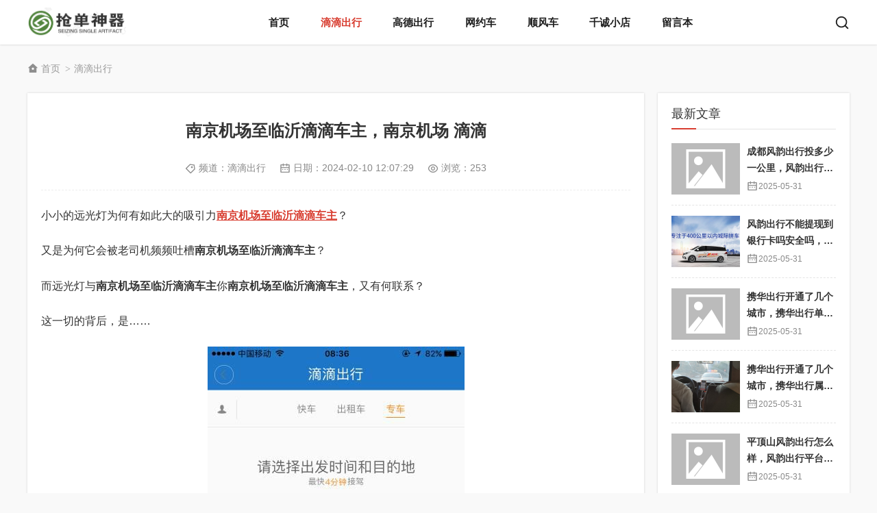

--- FILE ---
content_type: text/html; charset=utf-8
request_url: https://www.qdsq2023.com/didichuxing/nan-jing-ji-chang-zhi-lin-yi-di-di-che-zhu-nan-jing-ji-chang-di-di.html
body_size: 8747
content:
<!DOCTYPE html>
<html lang="zh-Hans">
<head>
<meta http-equiv="Content-Type" content="text/html; charset=utf-8" />
<meta http-equiv="Cache-Control" content="no-transform"/>
<meta http-equiv="Cache-Control" content="no-siteapp"/>
<meta name="applicable-device" content="pc,mobile"/>
<meta name="renderer" content="webkit"/>
<meta http-equiv="X-UA-Compatible" content="IE=edge,chrome=1"/>
<meta name="viewport" content="width=device-width,minimum-scale=1,initial-scale=1,user-scalable=no">
<title>南京机场至临沂滴滴车主，南京机场 滴滴 - 2023滴滴辅助，滴滴抢预约单，滴滴抢单神器，高德抢单辅助</title>
    <meta property="og:type" content="article" />
    <meta property="og:title" content="南京机场至临沂滴滴车主，南京机场 滴滴 - 2023滴滴辅助，滴滴抢预约单，滴滴抢单神器，高德抢单辅助" />
    <meta property="og:site_name" content="2023滴滴辅助，滴滴抢预约单，滴滴抢单神器，高德抢单辅助" />
    <meta property="og:url" content="https://www.qdsq2023.com/didichuxing/nan-jing-ji-chang-zhi-lin-yi-di-di-che-zhu-nan-jing-ji-chang-di-di.html">      
	<meta property="og:image" content="https://www.qdsq2023.com/zb_users/plugin/iddahe_com_seoog/go.php?url=https%3A%2F%2Fwww.qdsq2023.com%2Fzb_users%2Fupload%2Fprinter%2F20240210%2F65c6f67eb9263.jpg" />      
	<meta property="og:description" content="小小的远光灯为何有如此大的吸引力南京机场至临沂滴滴车主？又是为何它会被老司机频频吐槽南京机场至临沂滴滴车主？而远光灯与南京机场至临沂滴滴车主你南京机场至临沂滴滴车主，又有何联系？这一切的背后，是……" />      
	<meta property="og:keywords" content="南京机场至临沂滴滴车主" />
<meta name="keywords" content="南京机场至临沂滴滴车主"/>
<meta name="description" content="小小的远光灯为何有如此大的吸引力南京机场至临沂滴滴车主？又是为何它会被老司机频频吐槽南京机场至临沂滴滴车主？而远光灯与南京机场至临沂滴滴车主你南京机场至临沂滴滴车主，又有何联系？这一切的背后，是……"/><link rel="stylesheet" type="text/css" href="https://www.qdsq2023.com/zb_users/theme/aymfifteen/style/style.css" media="screen"/>
<script src="https://www.qdsq2023.com/zb_system/script/jquery-2.2.4.min.js"></script>
<script src="https://www.qdsq2023.com/zb_system/script/zblogphp.js"></script>
<script src="https://www.qdsq2023.com/zb_system/script/c_html_js_add.php"></script>
<!--[if lt IE 9]>
<script type="text/javascript" src="https://www.qdsq2023.com/zb_users/theme/aymfifteen/scripts/html5shiv.v3.72.min.js"></script>
<![endif]-->
<script type="text/javascript">window.$crisp=[];window.CRISP_WEBSITE_ID="c0b06700-f7e6-4079-bd8e-551e1493cc36";(function(){d=document;s=d.createElement("script");s.src="https://client.crisp.chat/l.js";s.async=1;d.getElementsByTagName("head")[0].appendChild(s);})();</script><link rel="canonical" href="https://www.qdsq2023.com/didichuxing/nan-jing-ji-chang-zhi-lin-yi-di-di-che-zhu-nan-jing-ji-chang-di-di.html" />
</head>
<body>
<header id="header">
	<div class="inner">
				<div id="logo">
			<a href="https://www.qdsq2023.com/" title="2023滴滴辅助，滴滴抢预约单，滴滴抢单神器，高德抢单辅助" style="background-image: url(https://www.qdsq2023.com/zb_users/upload/2023/05/202305141684020260685523.png);"><i>2023滴滴辅助，滴滴抢预约单，滴滴抢单神器，高德抢单辅助</i></a>
		</div>
				<div id="topBtn">
            <span id="schBtn">
                <i></i>
            </span>
            <span id="navBtn">
                <i></i>
            </span>
        </div>
		<nav id="nav">
			<div class="menu">
				<ul>
					<li class="navbar-item"><a href="https://www.qdsq2023.com/" title="">首页</a></li><li class="navbar-item"><a href="https://www.qdsq2023.com/category-didichuxing/" title="滴滴出行">滴滴出行</a></li><li class="navbar-item"><a href="https://www.qdsq2023.com/category-gaode/" title="高德出行">高德出行</a></li><li class="navbar-item"><a href="https://www.qdsq2023.com/category-wangyueche/" title="网约车">网约车</a></li><li class="navbar-item"><a href="https://www.qdsq2023.com/category-shunfengche/" title="顺风车">顺风车</a></li><li class="navbar-item"><a href="https://v.va6x3.shop" target="_blank" title="千诚小店">千诚小店</a></li><li class="navbar-item"><a href="https://www.qdsq2023.com/bulletin.html" title="留言本">留言本</a></li>				</ul>
			</div>
		</nav>
		<div id="search">
			<form name="search" method="get" action="https://www.qdsq2023.com/search.php">
				<input type="submit" id="btnPost" class="submit" value=""/>
				<div class="input">
					<input type="text" name="q" id="edtSearch" class="text" value="" placeholder="搜索..."/>
				</div>
			</form>
		</div>
		<div class="clear"></div>
	</div>
</header>
<div id="blank"></div>
<div id="breadcrumb">	
	<div class="inner">
		<a href="https://www.qdsq2023.com/" title="2023滴滴辅助，滴滴抢预约单，滴滴抢单神器，高德抢单辅助" class="home">首页</a> 
				<i>&gt;</i><a href="https://www.qdsq2023.com/category-didichuxing/" title="查看滴滴出行中的全部文章">滴滴出行</a> 				
	</div>
</div>
<div id="wrapper" class="inner">
	<div class="table">
		<main class="td" id="main">
				
<article id="article">
	<div class="box">
		<h1 id="postTitle">南京机场至临沂滴滴车主，南京机场 滴滴</h1>
		<div id="postmeta">
			<span class="tag">频道：<a target="_blank" href="https://www.qdsq2023.com/category-didichuxing/" title="滴滴出行">滴滴出行</a></span>
			<span class="date">日期：<time pubdate="2024-02-10 12:07:29">2024-02-10 12:07:29</time></span>
			<span class="views">浏览：253</span>
		</div>
				<div class="entry">			
			<div id="iddahe_com_style_div"><p>小小的远光灯为何有如此大的吸引力<strong><a target="_blank" href="https://www.qdsq2023.com/tags-nan-jing-ji-chang-zhi-lin-yi-di-di-che-zhu/" title="南京机场至临沂滴滴车主 - 2023滴滴辅助，滴滴抢预约单，滴滴抢单神器，高德抢单辅助">南京机场至临沂滴滴车主</a></strong>？</p><p>又是为何它会被老司机频频吐槽<strong>南京机场至临沂滴滴车主</strong>？</p><p>而远光灯与<strong>南京机场至临沂滴滴车主</strong>你<strong>南京机场至临沂滴滴车主</strong>，又有何联系？</p><p>这一切的背后，是……</p>
<p style='text-align: center'><img style="max-width: 600px" src="https://www.qdsq2023.com/zb_users/upload/printer/20240210/65c6f67eb9263.jpg" title="南京机场至临沂滴滴车主，南京机场 滴滴" alt="南京机场至临沂滴滴车主，南京机场 滴滴"></p><p>敬请关注本期年度巨献</p><p>《你知道 你不知道》</p><p>你知道在路边被车主的远光灯晃的很扎眼</p><p>但你不知道</p><p>没有正确使用远光灯的车主们有多危险</p><p>你知道滴滴是便捷的代名词</p><p>但你不知道</p><p>关注你便捷的同时<strong>南京机场至临沂滴滴车主</strong>我们有多在意你安全</p><p>你知道滴滴是个细节控</p><p>但你不知道</p><p>滴滴是个横扫安全360°无死角的细节控</p><p>你知道滴滴的车主朋友们来自四海八荒</p><p>但你不知道</p><p>收工之余他们要上同一个滴滴学堂</p><p>你知道我们有五大科技护你周全</p><p>但你不知道</p><p>科技之外还有多少工作人员保障你的平安</p><p>滴滴学堂对车主的安全教育</p><p>从白天常见场景的“礼让斑马线”</p><p>到晚上时常发生的“滥用远光灯”</p><p>滴滴对你安全的守护</p><p>多的是你不知道的事</p><p>《避免发生碰撞，正确使用远光灯》</p><p>|视频时长1′17″，建议在WiFi环境下观看|</p><p>据交警部门调查数据显示 </p><p>远光灯可使驾驶员瞬间致盲两秒钟以上</p><p>如同闭眼开车</p><p>夜间会车时</p><p>若一方车主的行驶速度为45km/h</p><p>受到远光灯照射</p><p>将会短暂失明两秒</p><p>盲开25米以上</p><p>若另一方车主的行驶速度为60km/h</p><p>受到远光灯照射</p><p>将会短暂失明两秒</p><p>盲开33米以上</p><p>夜晚行车</p><p>司机又互闪远光灯</p><p>这种行为十分危险</p><p>此时</p><p>两位司机已经一共盲开4s</p><p>55米以上</p><p>在互闪远光灯的情况下</p>
<p style='text-align: center'><img style="max-width: 600px" src="https://www.qdsq2023.com/zb_users/upload/printer/20240210/65c6f6807230d.jpg" title="南京机场至临沂滴滴车主，南京机场 滴滴" alt="南京机场至临沂滴滴车主，南京机场 滴滴"></p><p>双方无法判断车距</p><p>滥用远光灯致使每年夜间交通事故增加</p><p>40%左右</p><p>珍爱生命，顾己及人！</p></div>			
		</div>
				<div class="listpic">
		<a href="https://shop.chuxing.info" target="_blank" title="卓码软件商城"><img src="https://www.qdsq2023.com/zb_users/upload/2023/05/20230515125826168412670632214.png" alt="卓码软件商城"/></a>		</div>
			</div>
		<div id="postTags" class="box">
		<span>关键词：</span><a target="_blank" href="https://www.qdsq2023.com/tags-nan-jing-ji-chang-zhi-lin-yi-di-di-che-zhu/" title="南京机场至临沂滴滴车主">南京机场至临沂滴滴车主</a>	</div>
		<div id="postnavi" class="box">
				<div class="prev"><a target="_blank" href="https://www.qdsq2023.com/didichuxing/bin-hai-ji-chang-fu-jin-di-di-tian-jin-bin-hai-ji-chang-di-di-da-che-bi-jiao-fang-bian-de-di-fang.html" title="滨海机场附近滴滴，天津滨海机场滴滴打车比较方便的地方">上一篇：滨海机场附近滴滴，天津滨海机场滴滴打车比较方便的地方</a></div>
						<div class="next"><a target="_blank" href="https://www.qdsq2023.com/didichuxing/ji-chang-bu-neng-da-di-di-zai-ji-chang-ke-yi-da-di-di-ma.html" title="机场不能打滴滴，在机场可以打滴滴吗">下一篇：机场不能打滴滴，在机场可以打滴滴吗</a></div>
			</div>
	<section id="related" class="box">
		<h3 class="boxTitle">相关文章</h3>
								<ul>
						<li>
				<figure class="thumbnail">
					<a target="_blank" href="https://www.qdsq2023.com/didichuxing/ha-er-bin-di-di-kuai-che-ji-chang-gao-su-fei-ha-er-bin-di-di-ji-chang-guo-lu-fei.html" title="哈尔滨滴滴快车机场高速费，哈尔滨滴滴机场过路费">
						<img src="https://www.qdsq2023.com/zb_users/cache/thumbs/074c46dbbf1dc73900696297176b77a1-400-300-1.jpg" alt="哈尔滨滴滴快车机场高速费，哈尔滨滴滴机场过路费"/>
					</a>
				</figure>
				<h4><a target="_blank" href="https://www.qdsq2023.com/didichuxing/ha-er-bin-di-di-kuai-che-ji-chang-gao-su-fei-ha-er-bin-di-di-ji-chang-guo-lu-fei.html" title="哈尔滨滴滴快车机场高速费，哈尔滨滴滴机场过路费">哈尔滨滴滴快车机场高速费，哈尔滨滴滴机场过路费</a></h4>
			</li>
						<li>
				<figure class="thumbnail">
					<a target="_blank" href="https://www.qdsq2023.com/didichuxing/ji-chang-fu-jin-wei-shen-me-jiao-bu-shang-di-di-chu-xing-che-wei-shen-me-fei-ji-chang-fu-jin-bu-neng-zhu-ren.html" title="机场附近为什么叫不上滴滴出行车，为什么飞机场附近不能住人">
						<img src="https://www.qdsq2023.com/zb_users/cache/thumbs/8cf3f956e1495e7a976cea3b78fcbd1e-400-300-1.jpg" alt="机场附近为什么叫不上滴滴出行车，为什么飞机场附近不能住人"/>
					</a>
				</figure>
				<h4><a target="_blank" href="https://www.qdsq2023.com/didichuxing/ji-chang-fu-jin-wei-shen-me-jiao-bu-shang-di-di-chu-xing-che-wei-shen-me-fei-ji-chang-fu-jin-bu-neng-zhu-ren.html" title="机场附近为什么叫不上滴滴出行车，为什么飞机场附近不能住人">机场附近为什么叫不上滴滴出行车，为什么飞机场附近不能住人</a></h4>
			</li>
						<li>
				<figure class="thumbnail">
					<a target="_blank" href="https://www.qdsq2023.com/didichuxing/ha-er-bin-di-di-ji-chang-you-ting-che-fei-ma-ha-er-bin-ji-chang-da-di-di.html" title="哈尔滨滴滴机场有停车费吗，哈尔滨机场打滴滴">
						<img src="https://www.qdsq2023.com/zb_users/cache/thumbs/7d76d6fd250d53d03576aed3c41063c4-400-300-1.jpg" alt="哈尔滨滴滴机场有停车费吗，哈尔滨机场打滴滴"/>
					</a>
				</figure>
				<h4><a target="_blank" href="https://www.qdsq2023.com/didichuxing/ha-er-bin-di-di-ji-chang-you-ting-che-fei-ma-ha-er-bin-ji-chang-da-di-di.html" title="哈尔滨滴滴机场有停车费吗，哈尔滨机场打滴滴">哈尔滨滴滴机场有停车费吗，哈尔滨机场打滴滴</a></h4>
			</li>
						<li>
				<figure class="thumbnail">
					<a target="_blank" href="https://www.qdsq2023.com/didichuxing/ha-er-bin-di-di-kuai-che-ji-chang-gao-su-fei-ha-er-bin-ji-chang-jiao-di-di-kuai-che.html" title="哈尔滨滴滴快车机场高速费，哈尔滨机场叫滴滴快车">
						<img src="https://www.qdsq2023.com/zb_users/cache/thumbs/578df34cbe93d1df3d4d32b90985e99e-400-300-1.jpg" alt="哈尔滨滴滴快车机场高速费，哈尔滨机场叫滴滴快车"/>
					</a>
				</figure>
				<h4><a target="_blank" href="https://www.qdsq2023.com/didichuxing/ha-er-bin-di-di-kuai-che-ji-chang-gao-su-fei-ha-er-bin-ji-chang-jiao-di-di-kuai-che.html" title="哈尔滨滴滴快车机场高速费，哈尔滨机场叫滴滴快车">哈尔滨滴滴快车机场高速费，哈尔滨机场叫滴滴快车</a></h4>
			</li>
						<li>
				<figure class="thumbnail">
					<a target="_blank" href="https://www.qdsq2023.com/didichuxing/di-di-guang-zhou-ji-chang-you-jiao-tong-guan-zhi-guang-zhou-ji-chang-di-di-da-che.html" title="滴滴广州机场有交通管制，广州机场 滴滴打车">
						<img src="https://www.qdsq2023.com/zb_users/cache/thumbs/818028643a9750131136b721fa42f4dc-400-300-1.jpg" alt="滴滴广州机场有交通管制，广州机场 滴滴打车"/>
					</a>
				</figure>
				<h4><a target="_blank" href="https://www.qdsq2023.com/didichuxing/di-di-guang-zhou-ji-chang-you-jiao-tong-guan-zhi-guang-zhou-ji-chang-di-di-da-che.html" title="滴滴广州机场有交通管制，广州机场 滴滴打车">滴滴广州机场有交通管制，广州机场 滴滴打车</a></h4>
			</li>
						<li>
				<figure class="thumbnail">
					<a target="_blank" href="https://www.qdsq2023.com/didichuxing/di-di-shun-feng-che-si-ji-qiang-dan-jia-su-qi-2021-di-di-qiang-dan-jia-su-qi-ios.html" title="滴滴顺风车司机抢单加速器，2021滴滴抢单加速器ios">
						<img src="https://www.qdsq2023.com/zb_users/cache/thumbs/37676bae70c37b28aa0e2015fd63a4b3-400-300-1.jpg" alt="滴滴顺风车司机抢单加速器，2021滴滴抢单加速器ios"/>
					</a>
				</figure>
				<h4><a target="_blank" href="https://www.qdsq2023.com/didichuxing/di-di-shun-feng-che-si-ji-qiang-dan-jia-su-qi-2021-di-di-qiang-dan-jia-su-qi-ios.html" title="滴滴顺风车司机抢单加速器，2021滴滴抢单加速器ios">滴滴顺风车司机抢单加速器，2021滴滴抢单加速器ios</a></h4>
			</li>
						<li>
				<figure class="thumbnail">
					<a target="_blank" href="https://www.qdsq2023.com/didichuxing/di-di-zu-che-hang-zhou-ji-chang-hang-zhou-di-di-kuai-che-ji-chang-jie-dan-gong-lue.html" title="滴滴租车杭州机场，杭州滴滴快车机场接单攻略">
						<img src="https://www.qdsq2023.com/zb_users/cache/thumbs/42fb8fa447075b8123358efbbdc918e5-400-300-1.jpg" alt="滴滴租车杭州机场，杭州滴滴快车机场接单攻略"/>
					</a>
				</figure>
				<h4><a target="_blank" href="https://www.qdsq2023.com/didichuxing/di-di-zu-che-hang-zhou-ji-chang-hang-zhou-di-di-kuai-che-ji-chang-jie-dan-gong-lue.html" title="滴滴租车杭州机场，杭州滴滴快车机场接单攻略">滴滴租车杭州机场，杭州滴滴快车机场接单攻略</a></h4>
			</li>
						<li>
				<figure class="thumbnail">
					<a target="_blank" href="https://www.qdsq2023.com/didichuxing/di-di-kuai-che-gao-su-ji-chang-gao-su-di-di-ji-chang-gao-su-fei-yong-zen-me-shou-qu.html" title="滴滴快车高速机场高速，滴滴机场高速费用怎么收取">
						<img src="https://www.qdsq2023.com/zb_users/cache/thumbs/53481a3bb01772cba3aaec888f6ac7c3-400-300-1.jpg" alt="滴滴快车高速机场高速，滴滴机场高速费用怎么收取"/>
					</a>
				</figure>
				<h4><a target="_blank" href="https://www.qdsq2023.com/didichuxing/di-di-kuai-che-gao-su-ji-chang-gao-su-di-di-ji-chang-gao-su-fei-yong-zen-me-shou-qu.html" title="滴滴快车高速机场高速，滴滴机场高速费用怎么收取">滴滴快车高速机场高速，滴滴机场高速费用怎么收取</a></h4>
			</li>
					</ul>
			</section>
		<div id="commentslist" class="box">
	<h3 class="boxTitle"><i>1</i> 留言</h3>
	<label id="AjaxCommentBegin"></label>	
		
		<ol id="cmt16684">	
	<li>
		
		<div class="avatar">
			<img alt="风的呢喃" src="https://www.qdsq2023.com/zb_users/plugin/iddahe_com_comment/avatar/touxiang27.jpg"/>	
		</div>
		<div class="info">
			<div class="name">
				<a id="commentauthor-16684" href="https://qdsq2023.com" rel="nofollow" target="_blank">风的呢喃</a>
			</div>
			<div class="meta">	
				<span class="time">
					<time pubdate="2024-02-10 20:10:21">2024-02-10 20:10:21</time>
				</span>			
				<span class="reply">
					<a href="javascript:void(0);" onclick="zbp.comment.reply('16684')">回复</a>
				</span>
			</div>			
			
			<div class="text">
				感觉这篇文章缺乏一些必要的历史背景介绍。<label id="AjaxComment16684"></label>		
			</div>
			
		</div>
		
			</li>
</ol>		<div class="clear"></div>
	<div id="pagenavi">
	
	</div>
	<label id="AjaxCommentEnd"></label>		
</div>

<div class="box">
	<h3 class="boxTitle">评论</h3>
	<div class="warning">◎欢迎参与讨论，请在这里发表您的看法、交流您的观点。</div>
	<div id="comment">
		<form id="frmSumbit" target="_self" method="post" action="https://www.qdsq2023.com/zb_system/cmd.php?act=cmt&amp;postid=8208&amp;key=ad9d6c2220adb89c2b9ebb70e12c3471">
						<input type="hidden" name="inpId" id="inpId" value="8208" />
			<input type="hidden" name="inpRevID" id="inpRevID" value="0" />
						<div class="inp">
				<div class="item">
					<label for="inpName">昵称<i>*</i></label>
					<div class="input">
						<input type="text" name="inpName" id="inpName" class="text" value="访客" tabindex="1"/>
					</div>
				</div>
				<div class="item">
					<label for="inpEmail">邮箱<i>*</i></label>
					<div class="input">
						<input type="text" name="inpEmail" id="inpEmail" class="text" value="" placeholder="保密" tabindex="2"/>
					</div>
				</div>
				<div class="item">
					<label for="inpHomePage">网址</label>
					<div class="input">
						<input type="text" name="inpHomePage" id="inpHomePage" class="text" value="" tabindex="3"/>
					</div>
				</div>
			</div>
			
						<div class="item">
				<label for="txaArticle">内容<i>*</i></label>
				<div class="input">
					<textarea name="txaArticle" class="text" id="txaArticle" tabindex="5"></textarea>
				</div>
			</div>
			<div class="clear"></div>
						<div class="btn">
				<input type="submit" name="submit" class="submit" value="提交评论" tabindex="6" onclick="return zbp.comment.post()"/>
				<a rel="nofollow" id="cancel-reply" href="#divCommentPost" style="display:none;">取消回复</a>
			</div>
			
		</form>	
	</div>
</div>		
	</article>				</main>
		<aside class="td" id="sidebar">
		

<section class="box widget" id="divNew">
		<h3 class="boxTitle">最新文章</h3>
			<ul>
			<li class="custom"><figure class="thumbnail"><a target="_blank" href="https://www.qdsq2023.com/gaode/cheng-du-feng-yun-chu-xing-tou-duo-shao-yi-gong-li-feng-yun-chu-xing-jia-ru-tiao-jian.html" title="成都风韵出行投多少一公里，风韵出行加入条件"><img src="https://www.qdsq2023.com/zb_users/cache/thumbs/87168bbfdf1d502de515ec4bdc3f03b5-400-300-1.jpg" alt="成都风韵出行投多少一公里，风韵出行加入条件"/></a></figure><div class="info"><h2><a target="_blank" href="https://www.qdsq2023.com/gaode/cheng-du-feng-yun-chu-xing-tou-duo-shao-yi-gong-li-feng-yun-chu-xing-jia-ru-tiao-jian.html" title="成都风韵出行投多少一公里，风韵出行加入条件">成都风韵出行投多少一公里，风韵出行加入条件</a></h2><div class="meta date">2025-05-31</div></div></li>
<li class="custom"><figure class="thumbnail"><a target="_blank" href="https://www.qdsq2023.com/gaode/feng-yun-chu-xing-bu-neng-ti-xian-dao-yin-hang-ka-ma-an-quan-ma-feng-yun-chu-xing-qian-zen-me-qu-chu-lai.html" title="风韵出行不能提现到银行卡吗安全吗，风韵出行钱怎么取出来"><img src="https://www.qdsq2023.com/zb_users/cache/thumbs/eac121f20ecc6fded17bbe0c173d3f23-400-300-1.jpg" alt="风韵出行不能提现到银行卡吗安全吗，风韵出行钱怎么取出来"/></a></figure><div class="info"><h2><a target="_blank" href="https://www.qdsq2023.com/gaode/feng-yun-chu-xing-bu-neng-ti-xian-dao-yin-hang-ka-ma-an-quan-ma-feng-yun-chu-xing-qian-zen-me-qu-chu-lai.html" title="风韵出行不能提现到银行卡吗安全吗，风韵出行钱怎么取出来">风韵出行不能提现到银行卡吗安全吗，风韵出行钱怎么取出来</a></h2><div class="meta date">2025-05-31</div></div></li>
<li class="custom"><figure class="thumbnail"><a target="_blank" href="https://www.qdsq2023.com/gaode/xie-hua-chu-xing-kai-tong-le-ji-ge-cheng-shi-xie-hua-chu-xing-dan-duo-ma.html" title="携华出行开通了几个城市，携华出行单多吗"><img src="https://www.qdsq2023.com/zb_users/cache/thumbs/8c1979dd24dde161c61248864647f17e-400-300-1.jpg" alt="携华出行开通了几个城市，携华出行单多吗"/></a></figure><div class="info"><h2><a target="_blank" href="https://www.qdsq2023.com/gaode/xie-hua-chu-xing-kai-tong-le-ji-ge-cheng-shi-xie-hua-chu-xing-dan-duo-ma.html" title="携华出行开通了几个城市，携华出行单多吗">携华出行开通了几个城市，携华出行单多吗</a></h2><div class="meta date">2025-05-31</div></div></li>
<li class="custom"><figure class="thumbnail"><a target="_blank" href="https://www.qdsq2023.com/gaode/xie-hua-chu-xing-kai-tong-le-ji-ge-cheng-shi-xie-hua-chu-xing-shu-yu-nei-ge-gong-si.html" title="携华出行开通了几个城市，携华出行属于哪个公司"><img src="https://www.qdsq2023.com/zb_users/cache/thumbs/c17fd27edd0bd309fdd5a76743653bd6-400-300-1.jpg" alt="携华出行开通了几个城市，携华出行属于哪个公司"/></a></figure><div class="info"><h2><a target="_blank" href="https://www.qdsq2023.com/gaode/xie-hua-chu-xing-kai-tong-le-ji-ge-cheng-shi-xie-hua-chu-xing-shu-yu-nei-ge-gong-si.html" title="携华出行开通了几个城市，携华出行属于哪个公司">携华出行开通了几个城市，携华出行属于哪个公司</a></h2><div class="meta date">2025-05-31</div></div></li>
<li class="custom"><figure class="thumbnail"><a target="_blank" href="https://www.qdsq2023.com/gaode/ping-ding-shan-feng-yun-chu-xing-zen-me-yang-feng-yun-chu-xing-ping-tai-kao-pu-ma.html" title="平顶山风韵出行怎么样，风韵出行平台靠谱吗"><img src="https://www.qdsq2023.com/zb_users/cache/thumbs/5618342f51ebfda92bbd81aa0caa059a-400-300-1.jpg" alt="平顶山风韵出行怎么样，风韵出行平台靠谱吗"/></a></figure><div class="info"><h2><a target="_blank" href="https://www.qdsq2023.com/gaode/ping-ding-shan-feng-yun-chu-xing-zen-me-yang-feng-yun-chu-xing-ping-tai-kao-pu-ma.html" title="平顶山风韵出行怎么样，风韵出行平台靠谱吗">平顶山风韵出行怎么样，风韵出行平台靠谱吗</a></h2><div class="meta date">2025-05-31</div></div></li>
		</ul>
	</section>
<section class="box widget" id="divCmt">
		<h3 class="boxTitle">热评文章</h3>
			<ul>
			<li class="custom"><figure class="thumbnail"><a target="_blank" href="https://www.qdsq2023.com/gaode/gao-de-wang-yue-che-qiang-dan-shen-qi-mo-fa-shi-an-zhuo-ban.html" title="高德网约车抢单神器魔法师安卓版"><img src="https://www.qdsq2023.com/zb_users/cache/thumbs/9f0b99f0305468369487c24248da22b7-400-300-1.jpeg" alt="高德网约车抢单神器魔法师安卓版"/></a></figure><div class="info"><h2><a target="_blank" href="https://www.qdsq2023.com/gaode/gao-de-wang-yue-che-qiang-dan-shen-qi-mo-fa-shi-an-zhuo-ban.html" title="高德网约车抢单神器魔法师安卓版">高德网约车抢单神器魔法师安卓版</a></h2><div class="meta cmt">5539</div></div></li>
<li class="custom"><figure class="thumbnail"><a target="_blank" href="https://www.qdsq2023.com/gaode/gao-de-ju-de-wu-shua-ej0.html" title="高德聚的无双剑抢单辅助，出租车平台最好用的抢单软件"><img src="https://www.qdsq2023.com/zb_users/cache/thumbs/1ec78077d13f1208469fc67c5444b421-400-300-1.jpeg" alt="高德聚的无双剑抢单辅助，出租车平台最好用的抢单软件"/></a></figure><div class="info"><h2><a target="_blank" href="https://www.qdsq2023.com/gaode/gao-de-ju-de-wu-shua-ej0.html" title="高德聚的无双剑抢单辅助，出租车平台最好用的抢单软件">高德聚的无双剑抢单辅助，出租车平台最好用的抢单软件</a></h2><div class="meta cmt">5451</div></div></li>
<li class="custom"><figure class="thumbnail"><a target="_blank" href="https://www.qdsq2023.com/didichuxing/ru-he-kuai-su-ti-she-jpm.html" title="如何快速提升滴滴口碑值"><img src="https://www.qdsq2023.com/zb_users/cache/thumbs/d02371e8ead4e6ec4cff32990f058e90-400-300-1.jpeg" alt="如何快速提升滴滴口碑值"/></a></figure><div class="info"><h2><a target="_blank" href="https://www.qdsq2023.com/didichuxing/ru-he-kuai-su-ti-she-jpm.html" title="如何快速提升滴滴口碑值">如何快速提升滴滴口碑值</a></h2><div class="meta cmt">5252</div></div></li>
<li class="custom"><figure class="thumbnail"><a target="_blank" href="https://www.qdsq2023.com/didichuxing/ru-he-gou-mai-hao-yo-be2.html" title="如何购买好用的抢单一体机，购买前注意事项"><img src="https://www.qdsq2023.com/zb_users/cache/thumbs/44918c8ecfd2c7d708bbc7e4fbadab2f-400-300-1.jpg" alt="如何购买好用的抢单一体机，购买前注意事项"/></a></figure><div class="info"><h2><a target="_blank" href="https://www.qdsq2023.com/didichuxing/ru-he-gou-mai-hao-yo-be2.html" title="如何购买好用的抢单一体机，购买前注意事项">如何购买好用的抢单一体机，购买前注意事项</a></h2><div class="meta cmt">4939</div></div></li>
<li class="custom"><figure class="thumbnail"><a target="_blank" href="https://www.qdsq2023.com/wangyueche/guan-yu-t3-chu-xing-dao-da-mu-di-di-hou-ji-xu-xing-shi-de-xin-xi.html" title="关于t3出行到达目的地后继续行驶的信息"><img src="https://www.qdsq2023.com/zb_users/cache/thumbs/af2387e494c78b5efe8270560228aa84-400-300-1.jpg" alt="关于t3出行到达目的地后继续行驶的信息"/></a></figure><div class="info"><h2><a target="_blank" href="https://www.qdsq2023.com/wangyueche/guan-yu-t3-chu-xing-dao-da-mu-di-di-hou-ji-xu-xing-shi-de-xin-xi.html" title="关于t3出行到达目的地后继续行驶的信息">关于t3出行到达目的地后继续行驶的信息</a></h2><div class="meta cmt">14</div></div></li>
		</ul>
	</section>
<section class="box widget" id="divHot">
		<h3 class="boxTitle">热门文章</h3>
			<ul>
			<li class="custom"><figure class="thumbnail"><a target="_blank" href="https://www.qdsq2023.com/gaode/gao-de-wang-yue-che-qiang-dan-shen-qi-mo-fa-shi-an-zhuo-ban.html" title="高德网约车抢单神器魔法师安卓版"><img src="https://www.qdsq2023.com/zb_users/cache/thumbs/9f0b99f0305468369487c24248da22b7-400-300-1.jpeg" alt="高德网约车抢单神器魔法师安卓版"/></a></figure><div class="info"><h2><a target="_blank" href="https://www.qdsq2023.com/gaode/gao-de-wang-yue-che-qiang-dan-shen-qi-mo-fa-shi-an-zhuo-ban.html" title="高德网约车抢单神器魔法师安卓版">高德网约车抢单神器魔法师安卓版</a></h2><div class="meta views">8375</div></div></li>
<li class="custom"><figure class="thumbnail"><a target="_blank" href="https://www.qdsq2023.com/gaode/gao-de-ju-de-wu-shua-ej0.html" title="高德聚的无双剑抢单辅助，出租车平台最好用的抢单软件"><img src="https://www.qdsq2023.com/zb_users/cache/thumbs/1ec78077d13f1208469fc67c5444b421-400-300-1.jpeg" alt="高德聚的无双剑抢单辅助，出租车平台最好用的抢单软件"/></a></figure><div class="info"><h2><a target="_blank" href="https://www.qdsq2023.com/gaode/gao-de-ju-de-wu-shua-ej0.html" title="高德聚的无双剑抢单辅助，出租车平台最好用的抢单软件">高德聚的无双剑抢单辅助，出租车平台最好用的抢单软件</a></h2><div class="meta views">7795</div></div></li>
<li class="custom"><figure class="thumbnail"><a target="_blank" href="https://www.qdsq2023.com/didichuxing/ru-he-kuai-su-ti-she-jpm.html" title="如何快速提升滴滴口碑值"><img src="https://www.qdsq2023.com/zb_users/cache/thumbs/d02371e8ead4e6ec4cff32990f058e90-400-300-1.jpeg" alt="如何快速提升滴滴口碑值"/></a></figure><div class="info"><h2><a target="_blank" href="https://www.qdsq2023.com/didichuxing/ru-he-kuai-su-ti-she-jpm.html" title="如何快速提升滴滴口碑值">如何快速提升滴滴口碑值</a></h2><div class="meta views">7321</div></div></li>
<li class="custom"><figure class="thumbnail"><a target="_blank" href="https://www.qdsq2023.com/didichuxing/ru-he-gou-mai-hao-yo-be2.html" title="如何购买好用的抢单一体机，购买前注意事项"><img src="https://www.qdsq2023.com/zb_users/cache/thumbs/44918c8ecfd2c7d708bbc7e4fbadab2f-400-300-1.jpg" alt="如何购买好用的抢单一体机，购买前注意事项"/></a></figure><div class="info"><h2><a target="_blank" href="https://www.qdsq2023.com/didichuxing/ru-he-gou-mai-hao-yo-be2.html" title="如何购买好用的抢单一体机，购买前注意事项">如何购买好用的抢单一体机，购买前注意事项</a></h2><div class="meta views">7013</div></div></li>
<li class="custom"><figure class="thumbnail"><a target="_blank" href="https://www.qdsq2023.com/gaode/qu-jie-dan-hao-yong-de-qiang-dan-fu-zhu.html" title="趣接单好用的抢单辅助"><img src="https://www.qdsq2023.com/zb_users/cache/thumbs/621275afed2c637af26833de90f1cd63-400-300-1.png" alt="趣接单好用的抢单辅助"/></a></figure><div class="info"><h2><a target="_blank" href="https://www.qdsq2023.com/gaode/qu-jie-dan-hao-yong-de-qiang-dan-fu-zhu.html" title="趣接单好用的抢单辅助">趣接单好用的抢单辅助</a></h2><div class="meta views">2299</div></div></li>
		</ul>
	</section>
<section class="box widget" id="divTags">
		<h3 class="boxTitle">标签列表</h3>
			<ul>
			<li><a title="滴滴抢单" href="https://www.qdsq2023.com/tags-di-di-qiang-dan-ebl/">滴滴抢单<span class="tag-count"> (631)</span></a></li>
<li><a title="滴滴抢单神器" href="https://www.qdsq2023.com/tags-di-di-qiang-dan-shen-lk5/">滴滴抢单神器<span class="tag-count"> (185)</span></a></li>
<li><a title="哈啰抢单软件" href="https://www.qdsq2023.com/tags-ha-luo-qiang-dan-rua-yq0/">哈啰抢单软件<span class="tag-count"> (210)</span></a></li>
<li><a title="顺风车抢单软件" href="https://www.qdsq2023.com/tags-shun-feng-che-qiang--l87/">顺风车抢单软件<span class="tag-count"> (463)</span></a></li>
<li><a title="哈啰抢单神器" href="https://www.qdsq2023.com/tags-ha-luo-qiang-dan-she-vut/">哈啰抢单神器<span class="tag-count"> (382)</span></a></li>
<li><a title="滴滴抢单加速器" href="https://www.qdsq2023.com/tags-di-di-qiang-dan-jia--abw/">滴滴抢单加速器<span class="tag-count"> (418)</span></a></li>
<li><a title="顺风车" href="https://www.qdsq2023.com/tags-shun-feng-che/">顺风车<span class="tag-count"> (4908)</span></a></li>
<li><a title="t3" href="https://www.qdsq2023.com/tags-t3/">t3<span class="tag-count"> (807)</span></a></li>
<li><a title="打车" href="https://www.qdsq2023.com/tags-da-che/">打车<span class="tag-count"> (5311)</span></a></li>
<li><a title="移动互联网" href="https://www.qdsq2023.com/tags-yi-dong-hu-lian-wang/">移动互联网<span class="tag-count"> (338)</span></a></li>
<li><a title="小程序" href="https://www.qdsq2023.com/tags-xiao-cheng-xu/">小程序<span class="tag-count"> (419)</span></a></li>
<li><a title="高德" href="https://www.qdsq2023.com/tags-gao-de/">高德<span class="tag-count"> (1749)</span></a></li>
<li><a title="滴滴代驾" href="https://www.qdsq2023.com/tags-di-di-dai-jia/">滴滴代驾<span class="tag-count"> (279)</span></a></li>
<li><a title="加速器" href="https://www.qdsq2023.com/tags-jia-su-qi/">加速器<span class="tag-count"> (1154)</span></a></li>
<li><a title="抢单软件" href="https://www.qdsq2023.com/tags-qiang-dan-ruan-jian/">抢单软件<span class="tag-count"> (1406)</span></a></li>
<li><a title="抢单神器" href="https://www.qdsq2023.com/tags-qiang-dan-shen-qi/">抢单神器<span class="tag-count"> (1211)</span></a></li>
<li><a title="武汉市" href="https://www.qdsq2023.com/tags-wu-han-shi/">武汉市<span class="tag-count"> (537)</span></a></li>
<li><a title="网约车" href="https://www.qdsq2023.com/tags-wang-yue-che/">网约车<span class="tag-count"> (3738)</span></a></li>
<li><a title="优步" href="https://www.qdsq2023.com/tags-you-bu/">优步<span class="tag-count"> (478)</span></a></li>
<li><a title="首汽约车" href="https://www.qdsq2023.com/tags-shou-qi-yue-che/">首汽约车<span class="tag-count"> (248)</span></a></li>
<li><a title="滴滴打车" href="https://www.qdsq2023.com/tags-di-di-da-che/">滴滴打车<span class="tag-count"> (1431)</span></a></li>
<li><a title="风韵出行" href="https://www.qdsq2023.com/tags-feng-yun-chu-xing/">风韵出行<span class="tag-count"> (2264)</span></a></li>
<li><a title="风韵出行司机" href="https://www.qdsq2023.com/tags-feng-yun-chu-xing-si-ji/">风韵出行司机<span class="tag-count"> (321)</span></a></li>
<li><a title="哈啰顺风车抢单" href="https://www.qdsq2023.com/tags-ha-luo-shun-feng-che-qiang-dan/">哈啰顺风车抢单<span class="tag-count"> (371)</span></a></li>
<li><a title="携华出行" href="https://www.qdsq2023.com/tags-xie-hua-chu-xing/">携华出行<span class="tag-count"> (1755)</span></a></li>
		</ul>
	</section>	</aside>	
	</div>
</div>

<footer>
		<div id="footer">
		<div class="inner">
		   			<dl id="about">
				<dt>关于本站</dt>
				<dd>
					<p>滴滴抢单神器2023，滴滴辅助，滴滴爱马仕辅助，滴滴抢单代码机，滴滴抢单神器，滴滴辅助，滴滴抢单软件，滴滴出租车辅助，滴滴元神，滴滴出租车抢单神器，高德太极，高德魔法师，聚的无双剑，聚的FF2，聚的笑红尘，首汽索罗门辅助，曹操地火辅助，嘀嗒哈啰顺风车萨摩耶辅助,阳光出行百步神拳辅助，嘀嗒萨摩耶辅助，嘀嗒神话辅助，嘀嗒风神辅助，阳光锦囊，曹操青虹剑</p>
				</dd>
			</dl>
									<dl id="contact">
				<dt>联系合作</dt>
								<dd>
					 QQ：<span>1706712476</span>
				</dd>
																
							</dl>
											</div>
	</div>
	<div id="copyright">
		<div class="inner">
			<p>2023滴滴辅助，滴滴抢预约单，滴滴抢单神器，高德抢单辅助   Powered By <a href="https://www.zblogcn.com/" target="_blank">Z-Blog</a>. Theme By <a target="_blank" href="https://themes.muziang.com/" title="zblog主题">MUZIANG</a></p>
		</div>	
	</div>
	<div id="mzaback"></div>
</footer>
<script>
	var _url = 'https://www.qdsq2023.com/category-didichuxing/';
</script>
<script src="https://www.qdsq2023.com/zb_users/theme/aymfifteen/scripts/aiyuanma.js"></script>
<script src="https://www.qdsq2023.com/zb_users/theme/aymfifteen/scripts/cmtv1.6.js"></script>
<script>
!function(p){"use strict";!function(t){var s=window,e=document,i=p,c="".concat("https:"===e.location.protocol?"https://":"http://","sdk.51.la/js-sdk-pro.min.js"),n=e.createElement("script"),r=e.getElementsByTagName("script")[0];n.type="text/javascript",n.setAttribute("charset","UTF-8"),n.async=!0,n.src=c,n.id="LA_COLLECT",i.d=n;var o=function(){s.LA.ids.push(i)};s.LA?s.LA.ids&&o():(s.LA=p,s.LA.ids=[],o()),r.parentNode.insertBefore(n,r)}()}({id:"K49k9hZkEuaxy3zZ",ck:"K49k9hZkEuaxy3zZ"});
</script>
</body>
</html><!--426.41 ms , 21 queries , 1468kb memory , 0 error-->

--- FILE ---
content_type: text/css
request_url: https://www.qdsq2023.com/zb_users/theme/aymfifteen/style/style.css
body_size: 8231
content:
/*
Website Url:https://themes.muziang.com/
*/
*{-webkit-tap-highlight-color:transparent;}
article,aside,details,figcaption,figure,footer,header,main,nav,section{display:block;}
div,html,body,div,dl,dt,dd,ul,ol,li,h1,h2,h3,h4,h5,h6,pre,code,form,fieldset,legend,input,textarea,p,blockquote,th,td,hr,button,article,aside,details,figcaption,figure,footer,header,hgroup,menu,nav,section,main,.aiyuanma{margin:0;padding:0;}
body{background-color:#f9f9f9;font:16px/1.875em 'Arial','Microsoft Yahei','Verdana','Tahoma','sans-serif';color:#333;word-break:break-all;}
a{text-decoration:none;outline:none;color:#333;}
a:hover{color:#d83d30;}
input,textarea{-webkit-appearance:none;border:none;}
input:focus,textarea:focus{outline:none;}
li{list-style:none;}
a img{border:none;}
table{background-color:transparent;border-spacing:0;border-collapse:collapse;font-size:1em;width:100%;border-top:solid 1px #e4e4e4;border-left:solid 1px #e4e4e4;box-sizing:border-box;}
table th{background-color:#f9f9f9;text-align:center;box-sizing:border-box;}
table td,table th{padding:5px;border:1px solid #e4e4e4;box-sizing:border-box;}

/**
 * Owl Carousel v2.3.4
 * Copyright 2013-2018 David Deutsch
 * Licensed under: SEE LICENSE IN https://github.com/OwlCarousel2/OwlCarousel2/blob/master/LICENSE
 */
.owl-carousel,.owl-carousel .owl-item{-webkit-tap-highlight-color:transparent;position:relative}
.owl-carousel{display:none;width:100%;z-index:1}
.owl-carousel .owl-stage{position:relative;-ms-touch-action:pan-Y;touch-action:manipulation;-moz-backface-visibility:hidden}
.owl-carousel .owl-stage:after{content:".";display:block;clear:both;visibility:hidden;line-height:0;height:0}
.owl-carousel .owl-stage-outer{position:relative;overflow:hidden;-webkit-transform:translate3d(0,0,0)}
.owl-carousel .owl-item,.owl-carousel .owl-wrapper{-webkit-backface-visibility:hidden;-moz-backface-visibility:hidden;-ms-backface-visibility:hidden;-webkit-transform:translate3d(0,0,0);-moz-transform:translate3d(0,0,0);-ms-transform:translate3d(0,0,0)}
.owl-carousel .owl-item{min-height:1px;float:left;-webkit-backface-visibility:hidden;-webkit-touch-callout:none}
.owl-carousel .owl-item img{display:block;width:100%}
.owl-carousel .owl-dots.disabled,.owl-carousel .owl-nav.disabled{display:none}
.no-js .owl-carousel,.owl-carousel.owl-loaded{display:block}
.owl-carousel .owl-dot,.owl-carousel .owl-nav .owl-next,.owl-carousel .owl-nav .owl-prev{cursor:pointer;-webkit-user-select:none;-khtml-user-select:none;-moz-user-select:none;-ms-user-select:none;user-select:none}
.owl-carousel .owl-nav button.owl-next,.owl-carousel .owl-nav button.owl-prev,.owl-carousel button.owl-dot{background:0 0;color:inherit;border:none;padding:0!important;font:inherit}
.owl-carousel.owl-loading{opacity:0;display:block}
.owl-carousel.owl-hidden{opacity:0}
.owl-carousel.owl-refresh .owl-item{visibility:hidden}
.owl-carousel.owl-drag .owl-item{-ms-touch-action:pan-y;touch-action:pan-y;-webkit-user-select:none;-moz-user-select:none;-ms-user-select:none;user-select:none}
.owl-carousel.owl-grab{cursor:move;cursor:grab}
.owl-carousel.owl-rtl{direction:rtl}
.owl-carousel.owl-rtl .owl-item{float:right}
.owl-carousel .animated{animation-duration:1s;animation-fill-mode:both}
.owl-carousel .owl-animated-in{z-index:0}
.owl-carousel .owl-animated-out{z-index:1}
.owl-carousel .fadeOut{animation-name:fadeOut}
@keyframes fadeOut{
	0%{opacity:1}
	100%{opacity:0}
}
.owl-height{transition:height .5s ease-in-out}
.owl-carousel .owl-item .owl-lazy{opacity:0;transition:opacity .4s ease}
.owl-carousel .owl-item .owl-lazy:not([src]),.owl-carousel .owl-item .owl-lazy[src^=""]{max-height:0}
.owl-carousel .owl-item img.owl-lazy{transform-style:preserve-3d}
.owl-carousel .owl-video-wrapper{position:relative;height:100%;background:#000}
.owl-carousel .owl-video-play-icon{position:absolute;height:80px;width:80px;left:50%;top:50%;margin-left:-40px;margin-top:-40px;background:url(owl.video.play.png) no-repeat;cursor:pointer;z-index:1;-webkit-backface-visibility:hidden;transition:transform .1s ease}
.owl-carousel .owl-video-play-icon:hover{-ms-transform:scale(1.3,1.3);transform:scale(1.3,1.3)}
.owl-carousel .owl-video-playing .owl-video-play-icon,.owl-carousel .owl-video-playing .owl-video-tn{display:none}
.owl-carousel .owl-video-tn{opacity:0;height:100%;background-position:center center;background-repeat:no-repeat;background-size:contain;transition:opacity .4s ease}
.owl-carousel .owl-video-frame{position:relative;z-index:1;height:100%;width:100%}

/*gold*/
.inner{width:1280px;margin:0 auto;}
.submit{cursor:pointer;}
.clear{clear:both;}

/*thumbnail*/
.thumbnail{position:relative;overflow:hidden;}
.thumbnail a{display:block;padding-bottom:75%;position:relative;overflow:hidden;background:no-repeat center center;background-size:cover;}
.thumbnail img{display:block;position:absolute;left:0;top:0;width:100%;height:100%;transition:transform .3s;object-fit:cover;}
.thumbnail img:hover{transform:scale(1.1,1.1);}

/*box*/
.box{background-color:#fff;box-shadow:0px 0px 3px rgba(0,0,0,.15);padding:20px;margin-bottom:20px;overflow:hidden;}
.boxTitle{font-size:18px;line-height:1.125em;font-weight:normal;border-bottom:1px solid #e4e4e4;position:relative;padding-bottom:12px;margin-bottom:20px;}
.boxTitle:after{content:'';display:block;width:2em;height:2px;background-color:#d83d30;position:absolute;left:0;bottom:-1px;}
.boxTitle i{font-style:normal;font-weight:bold;color:#d83d30;}

/*header*/
#header{background-color:#fff;width:100%;box-shadow:0px 0px 3px rgba(0,0,0,.2);position:fixed;left:0;top:0;z-index:2;}
#header .inner{position:relative;}
#blank{height:80px;clear:both;overflow:hidden;width:100%;}

/*logo*/
#logo{float:left;padding:15px 0;width:160px;}
#logo a{display:block;background:url(images/logo.png) no-repeat left center;background-size:contain; position: relative; overflow: hidden; padding-bottom: 31.25%;}
#logo i {display: block; position: absolute; left:0; top:0; width: 100%; height: 100%;text-indent:-9999em; overflow: hidden;}

/*topBtn*/
#topBtn{float:right;padding:29px 0;}
#topBtn span{float:left;cursor:pointer;}
#topBtn i{display:block;}

/*schBtn*/
#schBtn{display:inline-block;}
#schBtn i{width:22px;height:22px;background:url(images/icon_search.svg) no-repeat center center;background-size:contain;}

/*navBtn*/
#navBtn{display:none;width:22px;height:22px;overflow:hidden;margin-left:15px;}
#navBtn i{display:block;width:70%;height:2px;background-color:#1e1e1e;position:relative;float:right;top:50%;transform:translateY(-50%);transition:width .3s;}
#navBtn i:before,#navBtn i:after{width:130%;height:2px;background-color:#1e1e1e;content:'';display:block;position:absolute;right:0;transition:width .3s;}
#navBtn i:before{bottom:8px;}
#navBtn i:after{top:8px;}
#navBtn.active i{width:100%;}
#navBtn.active i:before,#navBtn.active i:after{width:70%;}

/*search*/
#search{overflow:hidden;width:350px;position:absolute;top:100%;right:0;background-color:#fff;box-shadow:0px 3px 3px rgba(0,0,0,.2);padding:10px 5px 10px 10px;display:none;}
#search .submit{float:right;width:36px;height:36px;background:url(images/icon_search.svg) no-repeat center center;background-size:58% auto;}
#search .input{margin-right:38px;border:1px solid #eee;display:block;color:#333;}
#search .text{height:24px;line-height:24px;width:90%;padding:5px 5%;font-size:14px;}

/*nav*/
#nav{margin:0 20px 0 170px;}
#nav ul{font-size:0;line-height:normal;text-align:center;}
#nav li{display:inline-block;line-height:30px;font-size:16px;position:relative;font-weight:bold;padding:25px 0;margin:0 2.5%;}
#nav li.hasSub{padding-right:15px;}
#nav li a{color:#1e1e1e;display:block;}
#nav li.on > a,#nav li.cur > a,#nav li a:hover{color:#d83d30;}
#nav li ul{position:absolute;left:50%;transform:translateX(-50%);top:100%;width:140px;background-color:#fff;box-shadow:0px 3px 3px rgba(0,0,0,.2);padding:5px 0;display:none;}
#nav li li{padding:5px 0;margin:0;display:block;font-weight:normal;}
#nav li em{display:block;position:absolute;top:50%;right:0;height:15px;width:15px;transform:translateY(-50%);}
#nav li em:after{content:'';display:block;width:5px;height:5px;border-right:1px solid #1e1e1e;border-bottom:1px solid #1e1e1e;position:absolute;left:50%;top:50%;transform:rotate(45deg);margin:-5px 0 0 -4px;transition:all .3s;}
#nav li.on em:after,#nav li:hover em:after{border-color:#d83d30;}

/*wrapper*/
#wrapper{padding:20px 0;}
#wrapper .table{display:table;table-layout:fixed;width:100%;}
#wrapper .td{display:table-cell;vertical-align:top;}

/*main*/
#main{padding-right:20px;}

/*slides*/
#slides{overflow:hidden;margin-bottom:20px;}
#slides .item{background:no-repeat center center;background-size:cover;padding-bottom:45%;position:relative;}
#slides .item a{display:block;position:absolute;left:0;top:0;width:100%;height:100%;color:#fff;}
#slides .item span{position:absolute;left:0;bottom:0;width:90%;padding:5px 5%;font-size:14px;display:block;line-height:2em;overflow:hidden;text-overflow:ellipsis;text-align:center;color:#fff;font-family:'Microsoft Yahei Lighter';letter-spacing:1px;background-color:rgba(0,0,0,.3);}
#slides .owl-nav button{position:absolute;top:50%;display:block;transform:translateY(-50%);width:1.875em;height:2.5em;background:rgba(0,0,0,.35) no-repeat center center;background-size:contain;opacity:.5;color:#fff;font-size:16px;transition:all .3s;text-indent:-9999em;overflow:hidden;}
#slides button.owl-prev{left:-1.875em;background-image:url(images/arrow_left.svg);}
#slides button.owl-next{right:-1.875em;background-image:url(images/arrow_right.svg);}
#slides .owl-dots{position:absolute;left:50%;bottom:0;width:auto;transform:translateX(-50%);margin-bottom:3.125%;font-size:0;line-height:normal;text-align:center;}
#slides .owl-dot{display:inline-block;margin:0 5px;}
#slides .owl-dot span{display:block;width:15px;height:3px;background-color:rgba(255,255,255,.75);transition:width .3s;}
#slides .owl-dot.active span{width:25px;background-color:#d83d30;}
#slides .load{padding-bottom:45%;background-color:#f9f9f9;position:relative;}
#slides .load span{display:block;position:absolute;left:0;top:50%;width:100%;transform:translateY(-50%);font-size:36px;line-height:1.125em;color:#999;text-align:center;}
#slides:hover .owl-prev{left:0;}
#slides:hover .owl-next{right:0;}

/*recommend*/
#recommend .boxTitle{margin-bottom:5px;}
#recommend ul{overflow:hidden;width:102%;}
#recommend li{float:left;width:23%;padding:1.5% 2% 0 0;}
#recommend .thumbnail{margin-bottom:5px;}
#recommend .title{font-size:14px;line-height:1.5em;height:3em;overflow:hidden;text-overflow:ellipsis;display:-webkit-box;-webkit-line-clamp:2;-webkit-box-orient:vertical;margin-bottom:8px;}
#recommend .meta{overflow:hidden;font-size:12px;color:#888;line-height:1.35em;}
#recommend .meta span{display:block;max-width:48%;white-space:nowrap;overflow:hidden;text-overflow:ellipsis;}
#recommend .meta .l{float:left;}
#recommend .meta .r{float:right;}
#recommend .meta i{background:no-repeat left center;background-size:auto 16px;padding-left:16px;font-style:normal;}
#recommend .meta .views{background-image:url(images/icon_01.svg); /*#888888*/}
#recommend .meta .tag{background-image:url(images/icon_02.svg);}

/*istop*/
#istop ul{overflow:hidden;}
#istop li{overflow:hidden;}
#istop .top{margin-bottom:10px;}
#istop .thumbnail{width:230px;float:left;}
#istop .info{margin-left:250px;padding:5px 0;}
#istop h4{font-size:18px;line-height:1.5em;white-space:nowrap;overflow:hidden;text-overflow:ellipsis;margin-bottom:8px;}
#istop .intro{font-size:14px;line-height:1.75em;max-height:7em;text-align:justify;color:#666;overflow:hidden;text-overflow:ellipsis;display:-webkit-box;-webkit-line-clamp:4;-webkit-box-orient:vertical;margin-bottom:5px;}
#istop .meta{overflow:hidden;font-size:12px;line-height:2em;color:#888;}
#istop .meta a{color:#888;}
#istop .meta a:hover{color:#d83d30;}
#istop .meta span{display:block;background:no-repeat left center;background-size:auto 16px;padding-left:20px;}
#istop .meta .tag{margin-right:130px;background-image:url(images/icon_02.svg);}
#istop .meta .date{float:right;background-image:url(images/icon_03.svg);padding-left:18px;}
#istop .list{width:48%;float:left;font-size:14px;line-height:1.75em;padding-top:5px;}
#istop .list:nth-child(2n-1){float:right;}
#istop .list a{position:relative;padding-left:10px;display:block;margin-right:110px;white-space:nowrap;overflow:hidden;text-overflow:ellipsis;}
#istop .list a:before{width:3.5px;height:3.5px;background-color:#d83d30;content:'';display:block;position:absolute;left:0;top:50%;transform:translateY(-50%);}
#istop .list time{display:block;float:right;color:#888;font-size:12px;}

/*文章列表*/
.blogItem{overflow:hidden;margin-bottom:20px;padding-bottom:20px;border-bottom:1px dashed #e4e4e4;}
.blogItem .thumbnail{float:left;width:250px;}
.blogItem .info{margin-left:270px;overflow:hidden;padding:5px 0;}
.blogItem .title{line-height:1.35em;white-space:nowrap;overflow:hidden;text-overflow:ellipsis;font-size:18px;margin-bottom:5px;}
.blogItem .title strong{color:#f00;}
.blogItem .meta{color:#888;margin-bottom:5px;overflow:hidden;}
.blogItem .meta a{color:#888;}
.blogItem .meta span{font-size:12px;background:no-repeat left center;padding:0 16px 0 18px;background-size:auto 16px;display:block;float:left;}
.blogItem .meta .views{float:right;padding-right:0;background-image:url(images/icon_01.svg);}
.blogItem .meta .tag{background-image:url(images/icon_02.svg);}
.blogItem .meta .date{background-image:url(images/icon_03.svg);}
.blogItem .intro{font-size:14px;color:#666;line-height:1.75em;height:5.25em;overflow:hidden;text-overflow:ellipsis;display:-webkit-box;-webkit-line-clamp:3;-webkit-box-orient:vertical;margin-bottom:13px;text-align:justify;}
.blogItem .more{overflow:hidden;}
.blogItem .more a{display:block;float:right;color:#fff;background-color:#d83d30;padding:0 10px;font-size:12px;height:26px;line-height:26px;}

/*pagenavi*/
#pagenavi{text-align:center;}
#pagenavi a,#pagenavi span.now-page{display:inline-block;font-size:14px;height:32px;line-height:32px;padding:0 5px;min-width:22px;background-color:#f1f1f1;color:#555;vertical-align:middle;}
#pagenavi span.now-page,#pagenavi a:hover{background-color:#d83d30;color:#fff;}

/*侧边*/
#sidebar{width:300px;}

/*侧边*/
.widget ul{overflow:hidden;}
.widget li{overflow:hidden;font-size:14px;line-height:1.875em;}
.widget img{max-width:100%;height:auto;}
.widget .custom{margin-bottom:15px;padding-bottom:15px;border-bottom:1px dashed #e4e4e4;}
.widget .custom:last-child{margin-bottom:0;padding-bottom:0;border-bottom:none;}
.widget .thumbnail{width:100px;float:left;}
.widget .info{margin-left:110px;}
.widget h2{font-size:14px;line-height:1.75em;height:3.5em;color:#333;overflow:hidden;margin-bottom:5px;display:-webkit-box;-webkit-line-clamp:2;-webkit-box-orient:vertical;}
.widget .meta{font-size:12px;line-height:1.5em;color:#888;white-space:nowrap;overflow:hidden;text-overflow:ellipsis;background:no-repeat left center;background-size:auto 16px;padding-left:17px;}
.widget .views{background-image:url(images/icon_01.svg);}
.widget .cmt{background-image:url(images/icon_04.svg);}
.widget .date{background-image:url(images/icon_03.svg);}

/*divStatistics*/
#divStatistics li{background-color:#f9f9f9;padding:5px 10px;margin-bottom:5px;}
#divStatistics li:last-child{margin-bottom:0;}

/*divComments*/
#divComments li{overflow:hidden;color:#444;margin-bottom:15px;padding-bottom:10px;border-bottom:1px dashed #e4e4e4;text-align:justify;}
#divComments li:last-child{border-bottom:none;padding-bottom:0;margin-bottom:0;}
#divComments li .top{border:1px solid #eee;padding:5px 10px;font-size:12px;line-height:1.75em;color:#999;position:relative;margin-bottom:10px;}
#divComments li .top:after{content:'';display:block;width:7px;height:7px;border-right:1px solid #eee;border-bottom:1px solid #eee;background-color:#fff;transform:rotate(45deg);position:absolute;bottom:-5px;left:7px;}
#divComments li .avatar{float:left;width:24px;}
#divComments li img{display:block;width:100%;height:auto;}
#divComments li .text{margin-left:30px;line-height:24px;max-height:48px;display:-webkit-box;overflow:hidden;text-overflow:ellipsis;-webkit-line-clamp:2;-webkit-box-orient:vertical;}
#divComments li a{overflow:hidden;color:#555;}

/*divPrevious*/
#divPrevious li{position:relative;padding:0 0 10px 10px;margin-bottom:10px;border-bottom:1px dashed #e4e4e4;}
#divPrevious li:before{width:3.5px;height:3.5px;content:'';display:block;background-color:#d83d30;position:absolute;left:0;top:12px;}
#divPrevious li:last-child{margin-bottom:0;padding-bottom:0;border-bottom:none;}

/*divSearchPanel*/
#divSearchPanel input[type='text']{height:24px;line-height:24px;padding:5px 3%;border:1px solid #e4e4e4;width:94%;}
#divSearchPanel input[type='submit']{color:#fff;position:absolute;right:0;top:0;height:100%;width:40px;background-color:#d83d30;cursor:pointer;}
#divSearchPanel form{position:relative;padding-right:40px;overflow:hidden;}

/*divLinkage*/
#divLinkage li,#divCatalog li,#divMisc li{float:left;width:48%;white-space:nowrap;overflow:hidden;text-overflow:ellipsis;padding:1% 0;}
#divLinkage li:nth-child(2n),#divCatalog li:nth-child(2n),#divMisc li:nth-child(2n){float:right;}
#divLinkage li a,#divCatalog li a{background-color:#f9f9f9;color:#555;padding:5px 10px;display:block;}

/*divMisc*/
#divMisc a{display:block;}
#divMisc img{display:block;}

/*divTags*/
#divTags ul{overflow:hidden;width:102%;}
#divTags li{float:left;padding:1% 2% 1% 0;}
#divTags li a{display:block;background-color:#f9f9f9;border-radius:0px;padding:0 10px;color:#fff;font-size:12px;}
#divTags li a:hover{opacity:.8;}
#divTags li:nth-child(8n-7) a{background-color:#8A9B0F;}
#divTags li:nth-child(8n-6) a{background-color:#EB6841;}
#divTags li:nth-child(8n-5) a{background-color:#3FB8AF;}
#divTags li:nth-child(8n-4) a{background-color:#FE4365;}
#divTags li:nth-child(8n-3) a{background-color:#FC9D9A;}
#divTags li:nth-child(8n-2) a{background-color:#EDC951;}
#divTags li:nth-child(8n-1) a{background-color:#C8C8A9;}
#divTags li:nth-child(8n) a{background-color:#83AF9B;}
#divTags li:first-child a{background-color:#E1474D;}
#divTags li:last-child a{background-color:#3299BB;}

/*divCalendar*/
#divCalendar caption{margin-bottom:10px;font-size:0;line-height:normal;}
#divCalendar caption a{display:inline-block;font-size:16px;line-height:1.35em;margin:0 5px;vertical-align:middle;font-weight:bold;}
#divCalendar td,#divCalendar th{width:13.285%;padding:0 0.5%;text-align:center;font-size:14px;}
#divCalendar td a{padding:10%;background-color:#d83d30;border-radius:50%;color:#fff;}

/*links*/
#links{margin-bottom:0;}
#links ul{overflow:hidden;width:102%;}
#links li{font-size:14px;line-height:1.75em;padding:2px 2% 2px 0;float:left;}

/*entry*/
.entry{font-size:16px;line-height:1.875em;overflow:hidden;}
.entry img{max-width:100%;height:auto!important;}
.entry blockquote{margin:0 2em 2.5%;overflow:hidden;padding:2.5% 2.5% 0;color:#555;background-color:#f9f9f9;font-style:italic;}
.entry ul,.entry ol{margin-bottom:2.5%;margin-left:2em;padding-left:1em;}
.entry ul li{list-style:outside disc none;}
.entry ol li{list-style:outside decimal none;}
.entry li p{margin-bottom:0;}
.entry p,.entry h1,.entry h2,.entry h3,.entry h4,.entry h5,.entry h6{margin-bottom:2.5%;}
.entry a{color:#d83d30;text-decoration:underline;}
.entry hr{border:none;margin-bottom:2.5%;border-bottom:1px solid #e4e4e4;overflow:hidden;clear:both;}

/*postTags _aiyuanma*/
#postTags{font-size:14px;line-height:1.75em;}
#postTags span{font-weight:bold;color:#000;}
#postTags a{margin:0 1.5%;}

/*postnavi*/
#postnavi{font-weight:bold;font-size:14px;line-height:1.75em;}
#postnavi .prev,#postnavi .next{width:45%;white-space:nowrap;overflow:hidden;text-overflow:ellipsis;}
#postnavi .prev{float:left;}
#postnavi .next{float:right;text-align:right;}

/*breadcrumb*/
#breadcrumb{font-size:14px;color:#999;margin-top:20px;}
#breadcrumb a{color:#999;}
#breadcrumb .home{background:url(images/icon_home.svg) no-repeat left;background-size:auto 1.142857em;padding-left:1.42587em;}
#breadcrumb i{font-style:normal;font-family:'Simsun';margin:0 5px 0 3px;}

/*广告*/
.listpic{overflow:hidden;}
.listpic.mb{margin-bottom:20px;}
.listpic.bxmb{margin-bottom:20px;}
.sitepic a,
.listpic a{display:block;}
.sitepic img,
.listpic img{display:block;width:100%;height:auto;}
.sitepic.mt{margin-top:20px;}
.sitepic.mb{margin-bottom:20px;}

/*postTitle aiyuanma_*/
#postTitle{font-size:24px;text-align:center;line-height:1.5em;padding:2% 0 3%;}

/*postmeta*/
#postmeta{font-size:0;line-height:normal;text-align:center;margin-bottom:2.5%;border-bottom:1px dashed #eee;padding-bottom:2.5%;}
#postmeta span{font-size:14px;line-height:1.5em;color:#888;margin:0 10px;display:inline-block;vertical-align:middle;background:no-repeat left center;padding-left:20px;background-size:auto 16px;}
#postmeta a{color:#888;}
#postmeta a:hover{color:#d83d30;}
#postmeta .views{background-image:url(images/icon_01.svg);}
#postmeta .tag{background-image:url(images/icon_02.svg);}
#postmeta .date{background-image:url(images/icon_03.svg);}

/*errorPage*/
#errorPage #postTitle{margin-top:10%;}
#errorPage .entry{text-align:center;margin-bottom:15%;}

/*related*/
#related ul{overflow:hidden;width:102%;}
#related li{float:left;width:23%;padding:1% 2% 1% 0;}
#related .thumbnail{margin-bottom:5px;}
#related h4{font-size:14px;line-height:1.75em;white-space:nowrap;overflow:hidden;text-overflow:ellipsis;text-align:center;}

/*footer*/
#footer{font-size:14px;line-height:1.75em;color:#999;padding:3.125% 0;background-color:#151515;}
#footer a{color:#999;}
#footer a:hover,#copyright a:hover{color:#fff;}
#footer .inner{display:table;table-layout:fixed;}
#footer dl{display:table-cell;vertical-align:top;}
#footer dt{font-weight:bold;color:#f9f9f9;font-size:16px;line-height:1.875em;margin-bottom:10px;}
#copyright a{display:inline-block;color:#999;}
#copyright img{display:inline-block;vertical-align:middle;width:auto;height:20px;margin-top:-3px;}

/*mzaback*/
#mzaback{position:fixed;width:50px;padding-bottom:50px;background:#d83d30 url(images/icon_backtop.svg) no-repeat center center;background-size:100% auto;right:3.125%;bottom:20%;z-index:6;cursor:pointer;border-radius:5px;display:none;}

/*wechat*/
.qrcode {width:180px;text-align:center;padding-left:2%}
.qrcode img{display:block;width:100%;height:auto;margin:0 auto;}

/*contact*/
#contact{width:400px;}
#contact span {display: inline-block;}

/*about*/
#about{padding-right:8%;}
#about dd{text-align:justify;}

/*copyright*/
#copyright{background-color:#010101;text-align:center;font-size:12px;text-transform:uppercase;color:#999;line-height:1.75em;padding:15px 0;}

/*comment*/
#comment{position:relative;overflow:hidden;}
#comment .item{margin-bottom:2%;position:relative;}
#comment label{display:block;font-size:14px;line-height:1.75em;color:#555;margin-bottom:5px;}
#comment label i{font-style:normal;color:#f00;font-size:12px;margin-left:5px;}
#comment .input{border:1px solid #e4e4e4;overflow:hidden;}
#comment .text{font-size:14px;line-height:24px;padding:5px 5%;width:90%;display:block;border:none;border-radius:3px;color:#555;font-family:'Microsoft Yahei';}
#comment textarea.text{height:110px;resize:vertical;padding:5px 1.5%;width:97%;}
#comment .inp{width:102%;overflow:hidden;}
#comment .inp .item{float:left;width:31.333%;padding-right:2%;}
#comment .verify{width:130px;float:left;}
#comment .verify img{display:block;cursor:pointer;height:36px;width:auto;position:absolute;left:110%;bottom:0;}
#comment .btn{overflow:hidden;}
#comment .submit{float:right;background-color:#F04848;border:none;width:100px;height:35px;color:#fff;font-size:14px;border-radius:3px;cursor:pointer;}
#comment .submit:hover{background-color:#F55540;}
#cancel-reply{font-size:12px;color:#999;line-height:2em;}

/*warning*/
.warning{font-size:12px;color:#999;line-height:2em;clear:both;margin-bottom:2%;}

/*commentslist*/
#commentslist{overflow:hidden;}
#commentslist li{position:relative;padding-bottom:15px;margin-bottom:20px;border-bottom:1px solid #f6f6f6;overflow:hidden;}
#commentslist .avatar{float:left;padding:3px 0;}
#commentslist .avatar img{width:40px;height:40px;display:block;}
#commentslist .info{margin-left:55px;overflow:hidden;}
#commentslist .meta{overflow:hidden;font-size:12px;line-height:1.35em;color:#999;margin-bottom:10px;}
#commentslist .meta span{display:block;float:left;}
#commentslist .meta .reply{float:right;}
#commentslist .meta a{color:#d83d30;}
#commentslist .name{font-size:16px;font-weight:bold;line-height:1.5em;color:#333;margin-bottom:5px;}
#commentslist .name a{color:#333;}
#commentslist .text{font-size:14px;line-height:2em;color:#666;}
#commentslist .text li{margin-left:0;}
#commentslist li li{margin:15px 0 5px 55px;background-color:#f9f9f9;padding:15px;border-bottom:none;}
#commentslist li li li{margin:10px 10px 5px;background-color:#fff;border:1px solid #e5e5e5;}

/*screen width*/
@media only screen and (max-width:1365px){

	/*1365px*/
	.inner{width:93.75%;}
}
@media only screen and (max-width:1280px){

	/*1280px*/
	#blank{height:65px;}

	/*1280px*/
	#logo{padding:10px 0;width:144px;}

	/*1280px*/
	#nav{margin-left:145px;}
	#nav li{font-size:15px;margin:0 2.2%;line-height:35px;padding:15px 0;}

	/*1280px*/
	#topBtn{padding:21.5px 0;}

	/*1280px*/
	#sidebar{width:280px;}

	/*1280px*/
	#contact{width:300px;}

	/*1280px*/
	#mzaback{width:3.90625%;padding-bottom:3.90625%;}
	/*1280px*/
	.qrcode {width: 160px;}
}
@media only screen and (max-width:1024px){

	/*1024px*/
	#blank{height:60px;}

	/*1024px*/
	#logo{padding:7.5px 0;}

	/*1024px*/
	#topBtn{padding:19px 0;}
	#navBtn{display:inline-block;}

	/*1024px*/
	#nav{margin:0;position:fixed;left:0;top:0;height:100%;width:100%;z-index:9;cursor:pointer;background-color:rgba(0,0,0,0.3);display:none;}
	#nav .menu{position:fixed;top:0;left:-100%;width:235px;background-color:#1e1e1e;height:100%;margin:0;overflow-y:auto;-webkit-overflow-scrolling:touch;box-shadow:1px 0px 30px rgba(0,0,0,0.5);transition:left .3s;}
	#nav .show{left:0;}
	#nav ul{padding:10% 0;text-align:left;}
	#nav li{display:block;line-height:40px;padding:0;margin:0;}
	#nav li.hasSub{padding-right:0;}
	#nav li a{color:#fff;padding:0 40px 0 2em;}
	#nav li ul{padding:0;display:none;width:auto;position:static;left:auto;top:auto;transform:none;background-color:transparent;box-shadow:none;}
	#nav li li{font-size:14px;line-height:40px;padding:0;}
	#nav li li a{padding-left:4em;border-bottom:none;margin-right:0;display:block;}
	#nav li em{width:40px;height:40px;top:0;z-index:2;transform:none;}
	#nav li em:after{width:6px;height:6px;border-color:#fff;transform:rotate(-45deg);margin-left:-5px;transition:all .3s;}
	#nav li em.open:after{transform:rotate(45deg);}

	/*1024px*/
	#wrapper .table{display:block;width:auto;}
	#wrapper .td{display:block;width:auto;}

	/*1024px*/
	#main{padding-right:0;}

	/*1024px*/
	#divTags li{padding:0.5% 1% 0.5% 0;}

	/*1024px*/
	#footer{padding:5% 0;}

	/*1024px*/
	#about{padding-right:5%;}

	/*1024px*/
	#contact{width:260px;}

	/*1024px*/
	.qrcode {width: 140px;}
}
@media only screen and (max-width:768px){

	/*768px*/
	#header .inner{position:static;}

	/*768px*/
	#blank{height:55px;}

	/*768px*/
	#logo{padding:5px 0;}

	/*768px*/
	#topBtn{padding:16.5px 0;}

	/*768px*/
	#search{width:93.75%;padding-left:3.125%;padding-right:3.125%;border-top:1px solid #e4e4e4;}

	/*768px*/
	#wrapper{padding:0;width:auto;}

	/*768px*/
	#slides{margin-bottom:0;}
	#slides .owl-nav button{font-size:12px;}
	#slides .owl-prev{left:0;}
	#slides .owl-next{right:0;}
	#slides .owl-dot{margin:0 3px;}
	#slides .owl-dot span{width:12px;}
	#slides .owl-dot.active span{width:18px;}

	/*768px*/
	.box{padding:3.125%;margin-bottom:5px;}
	.boxTitle{font-size:16px;margin-bottom:15px;padding-bottom:10px;}

	/*768px*/
	#istop .top{margin-bottom:7px;}
	#istop .thumbnail{width:100px;}
	#istop .info{margin-left:110px;padding:0;}
	#istop h4{font-size:14px;margin-bottom:5px;}
	#istop .intro{-webkit-line-clamp:2;max-height:3.5em;margin-bottom:0;}
	#istop .meta{display:none;}
	#istop .list{width:auto;float:none;}
	#istop .list:nth-child(2n-1){float:none;}

	/*768px*/
	#recommend ul{width:105%;}
	#recommend li{width:45%;padding:3% 5% 2% 0;}

	/*768px*/
	.blogItem{margin-bottom:10px;padding-bottom:10px;}
	.blogItem .thumbnail{width:100px;}
	.blogItem .info{margin-left:115px;padding:0;}
	.blogItem .info h2{font-size:14px;line-height:1.75em;height:3.5em;overflow:hidden;text-overflow:ellipsis;display:-webkit-box;-webkit-line-clamp:2;-webkit-box-orient:vertical;margin-bottom:0;white-space:normal;white-space:normal;}
	.blogItem .intro{white-space:nowrap;display:block;height:auto;margin-bottom:0;}
	.blogItem .meta,.blogItem .more{display:none;}

	/*768px*/
	#pagenavi{margin-top:3.125%;}
	#pagenavi a,#pagenavi span.now-page{font-size:12px;height:28px;line-height:28px;min-width:18px;}

	/*768px*/
	.widget .info{margin-left:115px;}
	.widget .custom{margin-bottom:10px;padding-bottom:10px;}

	/*768px*/
	#divComments li{margin-bottom:12px;padding-bottom:8px;}

	/*768px*/
	#links li{padding:0 10px 0 0;}

	/*768px*/
	#footer{padding:25px 0; overflow: hidden;}
	#footer .inner {display:flex; justify-content: space-between; flex-wrap:wrap;}
	#footer dl{display:block;overflow:hidden;}
	#footer dt{margin-bottom:5px;}

	/*768px*/
	#about{padding-right:0;clear:both;margin-bottom:15px; width: 100%;}

	/*768px*/
	#contact{ width: 100%; margin-bottom: 15px;}	
	#contact dd {width: 48%; float:left; padding-right: 2%;}
	#contact dd:nth-child(2n+1){padding-right: 0;}
	#contact span {display: block;}

	/*768px*/
	.qrcode {padding-left:0;width: 45%;}

	/*768px*/
	#related ul{width:105%;}
	#related li{width:45%;padding:2% 5% 2% 0;}

	/*768px*/
	#postnavi{font-weight:normal;line-height:2em;}
	#postnavi .prev,#postnavi .next{float:none;width:auto;text-align:left;}

	/*768px*/
	.entry{font-size:14px;line-height:1.75em;}
	.entry p,.entry h1,.entry h2,.entry h3,.entry h4,.entry h5,.entry h6,.entry hr,.entry blockquote,.entry ol,.entry ul{margin-bottom:3%;}

	/*768px*/
	#postTitle{font-size:20px;padding:3% 0 4%;}

	/*768px*/
	#postmeta{margin-bottom:3%;padding-bottom:3%;}
	#postmeta span{margin:0 5px;font-size:12px;background-size:auto 12px;padding-left:18px;}

	/*768px*/
	#breadcrumb{margin:8px 0 6px;font-size:12px;}

	/*768px*/
	#comment .inp{width:auto;}
	#comment .inp .item{float:none;width:auto;padding-right:0;}
	#comment .verify{float:none;}
	#comment .btn{clear:both;padding:2% 0;overflow:hidden;}
	#comment .submit{height:30px;width:80px;}

	/*768px*/
	#commentslist li{padding-bottom:10px;margin-bottom:10px;}
	#commentslist .avatar img{width:30px;height:30px;}
	#commentslist .info{margin-left:40px;}
	#commentslist .meta{margin-bottom:5px;}
	#commentslist .name{font-size:14px;}
	#commentslist li li{margin:10px 0 5px 40px;padding:10px;}
	#commentslist li li li{margin:5px;}

	/*768px*/
	.listpic.bxmb{margin-bottom:5px;}
	.listpic.mb{margin-bottom:3%;}	
	.sitepic.mt,
	.sitepic.mb{margin:0;}
	.sitepic .inner {width: auto;}

	/*768px*/
	#mzaback{width:30px;padding-bottom:30px;border-radius:3px;}
}